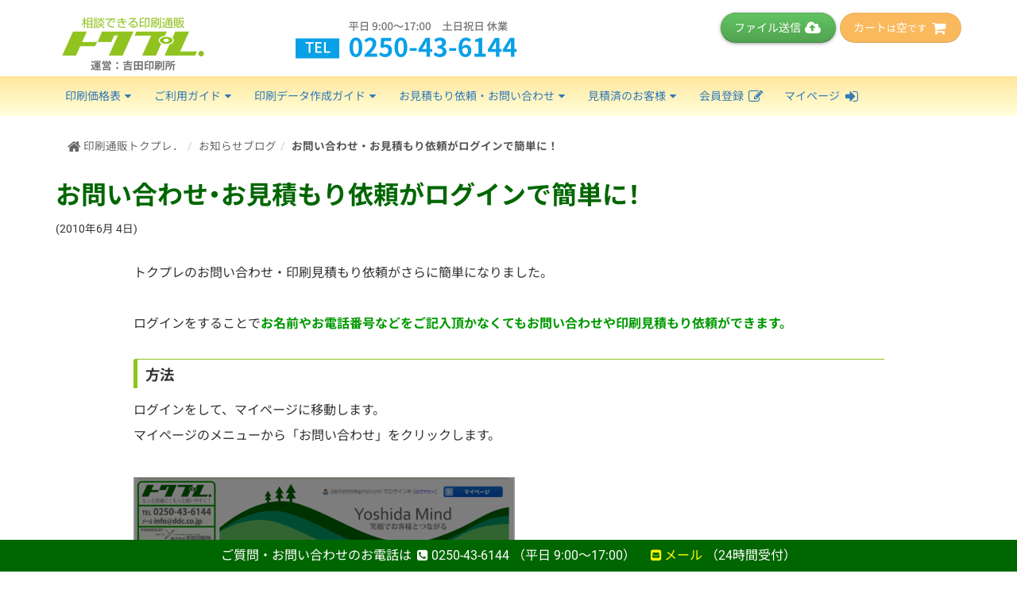

--- FILE ---
content_type: text/html; charset=UTF-8
request_url: https://www.ddc.co.jp/tokupre/blog/20100604170912.html
body_size: 7288
content:
<!DOCTYPE html>
<html lang="ja">
	<head>
		<meta charset="UTF-8">  
		<meta name="viewport" content="width=device-width,initial-scale=1">
		<meta name="format-detection" content="telephone=no">
		<meta name="author" content="吉田印刷所">
   		<link rel="author" href="http://www.hatena.ne.jp/yoshida_print/" />
		<meta name="description" content="トクプレのお問い合わせ・印刷見積もり依頼がさらに簡単になりました。 ログインをすることでお名前やお電話番号などをご記入頂かなくてもお問い合わせや印刷見積もり依頼ができます。 方法 ログインをして、マイページに移動します。 マイページのメニューから「お問い合わせ」をクリックします。 お問い合わせのページの下の方にお問い合わせフォームがありますので、お問い合わせしたい内容などをご記入して頂きます。 「...">

		<title>お問い合わせ・お見積もり依頼がログインで簡単に！ - お知らせ - 相談できる印刷通販トクプレ.</title>
		<meta http-equiv="x-dns-prefetch-control" content="on">
<link rel="preconnect dns-prefetch" href="https://cdn.ampproject.org" crossorigin>
<link rel="preconnect dns-prefetch" href="https://www.googletagmanager.com" crossorigin>
<link rel="preconnect dns-prefetch" href="https://www.google-analytics.com" crossorigin>


<link rel="preconnect dns-prefetch" href="https://res.cloudinary.com" crossorigin>


<link rel="preconnect dns-prefetch" href="https://fonts.gstatic.com" crossorigin>
<link rel="preconnect dns-prefetch" href="https://fonts.googleapis.com" crossorigin>
<link rel="preconnect dns-prefetch" href="https://webfonts.xserver.jp" crossorigin>


<link rel="preconnect dns-prefetch" href="https://js.hsleadflows.net" crossorigin>
<link rel="preconnect dns-prefetch" href="https://js.hs-analytics.net" crossorigin>
<link rel="preconnect dns-prefetch" href="https://js.hs-banner.com" crossorigin>
<link rel="preconnect dns-prefetch" href="https://js.hs-scripts.com" crossorigin>
		<link rel="preload" href="https://www.ddc.co.jp/tokupre/css/bootstrap.min.css" as="style">
		<link rel="preload" href="https://www.ddc.co.jp/tokupre/css/styles.css?date=12221056" as="style">
		<link rel="stylesheet" href="https://www.ddc.co.jp/tokupre/css/bootstrap.min.css">
		<link rel="stylesheet" href="https://www.ddc.co.jp/tokupre/css/styles.css?date=12221056">
 		<link rel="preload" href="https://www.ddc.co.jp/tokupre/fonts/fontawesome-webfont.woff2" as="font" crossorigin>
		<link rel="start" href="https://www.ddc.co.jp/tokupre/" title="相談できる印刷通販トクプレ.">
		<link rel="canonical" href="https://www.ddc.co.jp/tokupre/blog/20100604170912.html">
		<link rel="alternate" type="application/atom+xml" title="相談できる印刷通販トクプレ.最近のお知らせ（ブログ）" href="https://www.ddc.co.jp/tokupre/atom.xml">
		<link rel="shortcut icon" href="https://www.ddc.co.jp/tokupre/favicon.ico">
		<link rel="icon" type="image/gif" href="https://www.ddc.co.jp/tokupre/animated_favicon1.gif">

		<meta property="og:site_name" content="相談できる印刷通販トクプレ.">
		<meta property="og:title" content="お問い合わせ・お見積もり依頼がログインで簡単に！">
		<meta property="og:url" content="https://www.ddc.co.jp/tokupre/blog/20100604170912.html">
		<meta property="og:type" content="article">
		<meta property="og:description" content="トクプレのお問い合わせ・印刷見積もり依頼がさらに簡単になりました。 ログインをすることでお名前やお電話番号などをご記入頂かなくてもお問い合わせや印刷見積もり依頼ができます。 方法 ログインをして、マイページに移動します。 マイページのメニューから「お問い合わせ」をクリックします。 お問い合わせのページの下の方にお問い合わせフォームがありますので、お問い合わせしたい内容などをご記入して頂きます。 「...">
		<meta property="og:updated_time" content="2021-06-28T10:42:19+09:00">
		<meta property="og:image" content="https://www.ddc.co.jp/tokupre/images/logo-large.png">
		
		
		<meta property="article:publisher" content="https://www.facebook.com/yoshida.print">
		<meta property="article:published_time" content="2010-06-04T17:09:12+09:00">
		<meta property="article:modified_time" content="2021-06-28T10:42:19+09:00">
		<meta name="twitter:card" content="summary_large_image">
		<meta name="twitter:site" content="@yoshida_print">
		<meta name="twitter:description" content="トクプレのお問い合わせ・印刷見積もり依頼がさらに簡単になりました。 ログインをすることでお名前やお電話番号などをご記入頂かなくてもお問い合わせや印刷見積もり依頼ができます。 方法 ログインをして、マイページに移動します。 マイページのメニューから「お問い合わせ」をクリックします。 お問い合わせのページの下の方にお問い合わせフォームがありますので、お問い合わせしたい内容などをご記入して頂きます。 「...">
		<meta name="twitter:image" content="https://www.ddc.co.jp/tokupre/images/logo-large.png">
		<meta name="msvalidate.01" content="5CDAD2ABF6D0905898C8EBCA0C12B755">
		<meta name="robots" content="max-image-preview:large">


<style>
@font-face {
	font-family: 'Noto Sans JP';
	font-style: normal;
	font-weight: 400;
	font-display: swap;
	src: url("https://www.ddc.co.jp/fonts/NotoSansJP-Regular.woff2") format("woff2");
}
@font-face {
	font-family: 'Noto Sans JP';
	font-style: normal;
	font-weight: 700;
	font-display: swap;
	src: url("https://www.ddc.co.jp/fonts/NotoSansJP-Bold.woff2") format("woff2");
}
@font-face {
	font-family: 'Roboto';
	font-style: normal;
	font-weight: 400;
	font-display: swap;
	src: url("https://www.ddc.co.jp/fonts/Roboto-Regular.woff2") format("woff2");
}
@font-face {
	font-family: 'Roboto';
	font-style: normal;
	font-weight: 700;
	font-display: swap;
	src: url("https://www.ddc.co.jp/fonts/Roboto-Bold.woff2") format("woff2");
}
</style>

		
	
		
			<!-- Google Tag Manager -->
			<script>(function(w,d,s,l,i){w[l]=w[l]||[];w[l].push({'gtm.start':
			new Date().getTime(),event:'gtm.js'});var f=d.getElementsByTagName(s)[0],
			j=d.createElement(s),dl=l!='dataLayer'?'&l='+l:'';j.async=true;j.src=
			'https://www.googletagmanager.com/gtm.js?id='+i+dl;f.parentNode.insertBefore(j,f);
			})(window,document,'script','dataLayer','GTM-M4JHND3');</script>
			<!-- End Google Tag Manager -->
		
	

		
	</head>
<body class="site-root site-id-40 type-entry page-97315">
		
	
		
			<!-- Google Tag Manager (noscript) -->
			<noscript><iframe src="https://www.googletagmanager.com/ns.html?id=GTM-M4JHND3"
			height="0" width="0" style="display:none;visibility:hidden"></iframe></noscript>
			<!-- End Google Tag Manager (noscript) -->
		
	

		<div id="fb-root"></div>
	
<header class="global" id="header"><div class="container"><div class="row pt-3"><div class="col-md-3 col-xs-5"><a href="https://www.ddc.co.jp/tokupre/" accesskey="1"><img loading="lazy" class="img-responsive" src="https://res.cloudinary.com/yoshida-print/image/fetch/f_auto,q_auto/https://www.ddc.co.jp/tokupre/images/header-banner_01.png" width="200" height="80" alt="相談できる印刷通販トクプレ." /></a></div><div class="col-md-4 col-xs-7"><img loading="lazy" class="img-responsive for-call" src="https://res.cloudinary.com/yoshida-print/image/fetch/f_auto,q_auto/https://www.ddc.co.jp/tokupre/images/header-banner_02.png" width="300" height="80"></div><div class="col-md-5 text-right hidden-xs hidden-sm"><div class="header-buttons">
	<a id="unlogined-file-upload-button" href="https://app.ddc.co.jp/upload/" target="_blank" class="btn btn-success">ファイル送信 <span class="fa fa-cloud-upload fa-fw fa-lg"></span></a><a id="logined-file-upload-button" href="https://app.ddc.co.jp/tokupre/shop/myPage?vMenu=submit" class="btn btn-success">ファイル送信 <span class="fa fa-cloud-upload fa-fw fa-lg"></span></a><a id="check-cart-button" href="https://app.ddc.co.jp/tokupre/shop/cartConfirm" class="btn btn-warning">カートを見る <span class="fa fa-shopping-cart fa-fw fa-lg"></span></a><span id="cart-empty-button" class="btn btn-warning disabled">カート<small>は</small>空<small>です</small> <span class="fa fa-shopping-cart fa-fw fa-lg"></span></span>
</div>
</div></div></div><div class="container-fluid">
	<div class="row">
		<nav class="main-navigation navbar">
			<div class="navbar-header">
				<button type="button" class="navbar-toggle collapsed" data-toggle="collapse" data-target="#global-navbar" aria-expanded="false">
					<span class="fa fa-bars fa-fw"></span> メニュー
				</button>
			</div>

			<!-- Collect the nav links, forms, and other content for toggling -->
			<div class="collapse navbar-collapse" id="global-navbar">
				<div class="container">
					<ul class="nav navbar-nav">
						<li class="dropdown">
							<a href="#" class="dropdown-toggle no-scroll" data-toggle="dropdown" role="button" aria-haspopup="true" aria-expanded="false">印刷価格表<span class="fa fa-caret-down fa-fw"></span></a>
							<ul class="dropdown-menu">
								
								<li><a href="https://www.ddc.co.jp/tokupre/search-via-size.html"><span class="fa fa-arrows fa-fw"></span> サイズから検索</a></li>
									<li><a href="https://www.ddc.co.jp/tokupre/チラシ印刷/"><span class="fa fa-chevron-right fa-fw"></span> チラシ・フライヤー・パンフレット印刷</a></li>
									<li><a href="https://www.ddc.co.jp/tokupre/ポスター印刷/"><span class="fa fa-chevron-right fa-fw"></span> ポスター印刷</a></li>
									<li><a href="https://www.ddc.co.jp/tokupre/耐光ポスター印刷/"><span class="fa fa-chevron-right fa-fw"></span> 耐光ポスター印刷</a></li>
									<li><a href="https://www.ddc.co.jp/tokupre/選挙ポスター印刷/"><span class="fa fa-chevron-right fa-fw"></span> 選挙ポスター印刷</a></li>
									<li><a href="https://www.ddc.co.jp/tokupre/選挙為書き印刷/"><span class="fa fa-chevron-right fa-fw"></span> 選挙：為書き印刷</a></li>
									<li><a href="https://www.ddc.co.jp/tokupre/冊子印刷/"><span class="fa fa-chevron-right fa-fw"></span> 中綴じ 冊子印刷</a></li>
									<li><a href="https://www.ddc.co.jp/tokupre/冊子印刷-無線綴じ/"><span class="fa fa-chevron-right fa-fw"></span> 無線綴じ 冊子印刷</a></li>
									<li><a href="https://www.ddc.co.jp/tokupre/冊子印刷-PUR製本/"><span class="fa fa-chevron-right fa-fw"></span> PUR製本 冊子印刷</a></li>
									<li><a href="https://www.ddc.co.jp/tokupre/冊子印刷-折り糊綴じ製本/"><span class="fa fa-chevron-right fa-fw"></span> 折り糊綴じ・エコ綴じ 冊子印刷</a></li>
									<li><a href="https://www.ddc.co.jp/tokupre/冊子印刷-スクラム製本/"><span class="fa fa-chevron-right fa-fw"></span> スクラム製本 冊子印刷</a></li>
									<li><a href="https://www.ddc.co.jp/tokupre/冊子印刷-平綴じ/"><span class="fa fa-chevron-right fa-fw"></span> 平綴じ 冊子印刷</a></li>
									<li><a href="https://www.ddc.co.jp/tokupre/6ページ_Z折_巻三折印刷/"><span class="fa fa-chevron-right fa-fw"></span> 巻き三つ折り・外三つ折りパンフレット印刷</a></li>
									<li><a href="https://www.ddc.co.jp/tokupre/8ページ_観音折印刷/"><span class="fa fa-chevron-right fa-fw"></span> 観音折りパンフレット印刷</a></li>
									<li><a href="https://www.ddc.co.jp/tokupre/ポケットフォルダー印刷/"><span class="fa fa-chevron-right fa-fw"></span> ポケットフォルダー印刷</a></li>
									<li><a href="https://www.ddc.co.jp/tokupre/option/"><span class="fa fa-plus-square fa-fw"></span> オプション一覧</a></li>
								
							</ul>
						</li>
						<li class="dropdown">
							<a href="#" class="dropdown-toggle no-scroll" data-toggle="dropdown" role="button" aria-haspopup="true" aria-expanded="false">ご利用ガイド<span class="fa fa-caret-down fa-fw"></span></a>
							<ul class="dropdown-menu">
								<li><a href="https://www.ddc.co.jp/tokupre/usage-guide/welcome.html"><span class="fa fa-star fa-fw"></span> 初めてのお客様へ</a></li>
								<li><a href="https://www.ddc.co.jp/tokupre/usage-guide/"><span class="fa fa-sitemap fa-fw"></span> ご利用ガイドメニュー</a></li>
								<li><a href="https://www.ddc.co.jp/tokupre/usage-guide/member-benefits.html"><span class="fa fa-gift fa-fw"></span> 会員特典について</a></li>
								<li><a href="https://www.ddc.co.jp/tokupre/usage-guide/voice/"><span class="fa fa-commenting fa-fw"></span> お客様の声</a></li>
								<li><a href="https://www.ddc.co.jp/tokupre/company/"><span class="fa fa-building fa-fw"></span> 会社案内</a></li>
								<li role="separator" class="divider"></li>
								<li><a href="https://www.ddc.co.jp/tokupre/usage-guide/#order-flow"><span class="fa fa-tasks fa-fw"></span> ご注文の流れ</a></li>
								<li><a href="https://www.ddc.co.jp/tokupre/usage-guide/schedule.html"><span class="fa fa-calendar fa-fw"></span> 受付日・お届け日</a></li>
								<li><a href="https://www.ddc.co.jp/tokupre/usage-guide/delivery-default.html"><span class="fa fa-truck fa-fw"></span> お届け方法・送料</a></li>
								<li><a href="https://www.ddc.co.jp/tokupre/usage-guide/collect-on-delivery.html"><span class="fa fa-yen fa-fw"></span> お支払い方法</a></li>
							</ul>
						</li>
						<li class="dropdown">
							<a href="#" class="dropdown-toggle no-scroll" data-toggle="dropdown" role="button" aria-haspopup="true" aria-expanded="false">印刷データ作成ガイド<span class="fa fa-caret-down fa-fw"></span></a>
							<ul class="dropdown-menu">
								<li><a href="https://www.ddc.co.jp/dtp/" target="_blank"><span class="fa fa-sitemap fa-fw"></span> 印刷データ作成ガイド  <i class="fa fa-external-link" aria-hidden="true"></i></a></li>
								<li><a href="https://www.ddc.co.jp/dtp/archives/20250221/155000.html" target="_blank"><span class="fa fa-cloud-download fa-fw"></span> テンプレートダウンロード  <i class="fa fa-external-link" aria-hidden="true"></i></a></li>
								<li><a href="https://www.ddc.co.jp/dtp/archives/20050726/141027.html" target="_blank"><span class="fa fa-file-pdf-o fa-fw"></span> PDF入稿について <i class="fa fa-external-link" aria-hidden="true"></i></a></li>
								<li><a href="https://www.ddc.co.jp/dtp/archives/20250221/171752.html" target="_blank"><span class="fa fa-check-circle fa-fw"></span> ご入稿前のデータの確認 <i class="fa fa-external-link" aria-hidden="true"></i></a></li>
								<li id="unlogined-file-upload"><a href="https://app.ddc.co.jp/upload/" target="_blank"><span class="fa fa-cloud-upload fa-fw"></span> ご入稿・ファイル送信  <i class="fa fa-external-link" aria-hidden="true"></i></a></li>
               					<li id="logined-file-upload"><a href="https://app.ddc.co.jp/tokupre/shop/myPage?vMenu=submit"><span class="fa fa-cloud-upload fa-fw"></span> ご入稿・ファイル送信</a></li>
							</ul>
						</li>
						<li class="dropdown">
							<a href="#" class="dropdown-toggle no-scroll" data-toggle="dropdown" role="button" aria-haspopup="true" aria-expanded="false">お見積もり依頼・お問い合わせ<span class="fa fa-caret-down fa-fw"></span></a>
							<ul class="dropdown-menu">
								<li><a href="https://www.ddc.co.jp/tokupre/contact/"><span class="fa fa-envelope fa-fw"></span> 印刷お見積もり・ご相談</a></li>
								<li><a href="https://www.ddc.co.jp/tokupre/印刷見積/"><span class="fa fa-image fa-fw"></span> 印刷事例集・印刷見積もり例</a></li>
								<li><a href="https://www.ddc.co.jp/tokupre/request/"><span class="fa fa-inbox fa-fw"></span> 用紙見本・PDFガイドなど資料請求</a></li>
								<li><a href="https://www.ddc.co.jp/tokupre/usage-guide/about-q-and-a.html"><span class="fa fa-question-circle fa-fw"></span> Q&amp;A《よくある質問と回答》</a></li>
							</ul>
						</li>
						<li class="dropdown">
							<a href="#" class="dropdown-toggle no-scroll" data-toggle="dropdown" role="button" aria-haspopup="true" aria-expanded="false">見積済のお客様<span class="fa fa-caret-down fa-fw"></span></a>
							<ul class="dropdown-menu">
								<li><a href="https://www.ddc.co.jp/tokupre/contact/other_order.html"><span class="fa fa-handshake-o fa-fw"></span> 見積済み案件のご発注</a></li>
								<li><a href="https://www.ddc.co.jp/tokupre/search-via-estimate-number.html"><span class="fa fa-search fa-fw"></span> 見積番号検索</a></li>
							</ul>
						</li>
						<li class="regist"><a href="https://app.ddc.co.jp/tokupre/shop/regist">会員登録 <span class="fa fa-edit fa-fw fa-lg"></span></a></li>
						<li class="login_my_page"><a href="https://app.ddc.co.jp/tokupre/shop/login">マイページ <span class="fa fa-sign-in fa-fw fa-lg"></span></a></li>
					</ul>
				</div>
			</div>
		</nav>
	</div>
</div><div class="container"><div class="row"><div class="col-md-12"><ol class="breadcrumb small"><li><a href="https://www.ddc.co.jp/tokupre/" rel="home"><span class="fa fa-home fa-lg"></span> 印刷通販トクプレ．</a></li><li><a href="https://www.ddc.co.jp/tokupre/blog/">お知らせブログ</a></li><li><a class="now-page-link" href="https://www.ddc.co.jp/tokupre/blog/20100604170912.html">お問い合わせ・お見積もり依頼がログインで簡単に！</a></li></ol></div></div></div></header> 

<article class="contents asset" id="entry-97315" role="main" itemscope itemtype="http://schema.org/Article"><meta itemprop="mainEntityOfPage" content="https://www.ddc.co.jp/tokupre/blog/20100604170912.html"><meta itemprop="url" content="https://www.ddc.co.jp/tokupre/blog/20100604170912.html"><meta itemprop="description" content="トクプレのお問い合わせ・印刷見積もり依頼がさらに簡単になりました。 ログインをすることでお名前やお電話番号などをご記入頂かなくてもお問い合わせや印刷見積もり依頼ができます。 方法 ログインをして、マイページに移動します。 マイページのメニューから「お問い合わせ」をクリックします。 お問い合わせのページの下の方にお問い合わせフォームがありますので、お問い合わせしたい内容などをご記入して頂きます。 「..."><meta itemprop="datePublished" content="2010-06-04T17:09:12+09:00"><meta itemprop="dateModified" content="2021-06-28T10:42:19+09:00"><meta itemprop="author" content="吉田印刷所"><span itemprop="publisher" itemscope itemtype="https://schema.org/Organization"><span itemprop="logo" itemscope itemtype="https://schema.org/ImageObject"><span itemprop="url" content="https://www.ddc.co.jp/images/yoshida-print-logo.png"></span></span><span itemprop="name" content="吉田印刷所"></span><span itemprop="url" content="https://www.ddc.co.jp/"></span></span><div itemprop="image" itemscope itemtype="https://schema.org/ImageObject"><meta itemprop="url" content="https://www.ddc.co.jp/tokupre/images/logo-large.png"></div><header><div class="container"><div class="row"><div class="col-md-12"><h1 class="page-title" itemprop="headline">お問い合わせ・お見積もり依頼がログインで簡単に！</h1><div><small>(2010年6月 4日)</small></div></div></div></div></header><section itemprop="articleBody"><div class="container"><div class="row"><div class="col-md-10 col-md-offset-1"><div class="page-body"><p>トクプレのお問い合わせ・印刷見積もり依頼がさらに簡単になりました。</p><p><br></p><p>ログインをすることで<strong class="text-success">お名前やお電話番号などをご記入頂かなくてもお問い合わせや印刷見積もり依頼ができます。</strong></p><h4>方法</h4><p>ログインをして、マイページに移動します。</p><p>マイページのメニューから「お問い合わせ」をクリックします。</p><p><br></p><p><a href="https://res.cloudinary.com/yoshida-print/image/fetch/f_auto,q_auto/https://www.ddc.co.jp/tokupre/images/20100604-%E3%83%AD%E3%82%B0%E3%82%A4%E3%83%B3%E3%81%A7%E3%81%8A%E5%95%8F%E3%81%84%E5%90%88%E3%82%8F%E3%81%9B-01.png"><img loading="lazy" class="img-responsive" src="https://res.cloudinary.com/yoshida-print/image/fetch/f_auto,q_auto/https://www.ddc.co.jp/tokupre/assets_c/2010/06/20100604-ログインでお問い合わせ-01-thumb-480x239-1301.png" alt="20100604-ログインでお問い合わせ-01.png"></a></p><p><br></p><p>お問い合わせのページの下の方にお問い合わせフォームがありますので、お問い合わせしたい内容などをご記入して頂きます。</p><p><br></p><p><a href="https://res.cloudinary.com/yoshida-print/image/fetch/f_auto,q_auto/https://www.ddc.co.jp/tokupre/images/20100604-%E3%83%AD%E3%82%B0%E3%82%A4%E3%83%B3%E3%81%A7%E3%81%8A%E5%95%8F%E3%81%84%E5%90%88%E3%82%8F%E3%81%9B-02.png"><img loading="lazy" class="img-responsive" src="https://res.cloudinary.com/yoshida-print/image/fetch/f_auto,q_auto/https://www.ddc.co.jp/tokupre/assets_c/2010/06/20100604-ログインでお問い合わせ-02-thumb-480x451-1303.png" alt="20100604-ログインでお問い合わせ-02.png"></a></p><p><br></p><p>「確認する」ボタンを押して、内容が間違っていなければ送信のボタンを押すと、お問い合わせ内容が送信されます。</p><p><br></p><p>ぜひご利用下さい。</p><p><br></p><p><a href="https://app.ddc.co.jp/tokupre/shop/login"><img loading="lazy" src="/tokupre/icon/crystal-project/32x32/images/login.png" alt="ログイン">ログインはこちらから</a></p></div></div></div></div></section><footer class="m-y-3"><div class="container"><div class="row"><div class="col-md-10 col-md-offset-1"><div class="entry-categories"><h6>カテゴリ</h6><ul><li><a itemprop="keywords" href="https://www.ddc.co.jp/tokupre/blog/information/" rel="category tag">お知らせ</a></li></ul></div></div><div class="col-md-10 col-md-offset-1"><div class="banner-customer-support-information my-5"><a id="tel-banner-contact-mail-form-button" href="https://www.ddc.co.jp/tokupre/contact/"><img class="img-responsive z1" src="https://www.ddc.co.jp/tokupre/images/banner-action-01.png" alt="印刷のお見積もり・お問い合わせ： 電話番号 0250-43-6144" /></a></div></div></div></div></footer></article>

<aside class="footer-ad container"><div class="row"><div class="col-md-3 col-xs-6"><a href="https://www.ddc.co.jp/dtp/" target="_blank"><img loading="lazy" class="z1 img-responsive m-b-2" src="https://res.cloudinary.com/yoshida-print/image/fetch/f_auto,q_auto/https://www.ddc.co.jp/tokupre/images/banner-footer-adobe-cc-ok.png" width="300" height="300" alt="Adobe CC・PDF/X-1a・PDF/X-4などの形式のPDFデータ入稿による印刷も対応" /></a></div><div class="col-md-3 col-xs-6"><a href="https://www.ddc.co.jp/quality-and-eco/reduce-pollutants.html#eco-friendly-ink" target="_blank"><img loading="lazy" class="z1 img-responsive m-b-2" src="https://res.cloudinary.com/yoshida-print/image/fetch/f_auto,q_auto/https://www.ddc.co.jp/tokupre/images/banner-footer-ink.png" width="300" height="300" alt="オフセット印刷では環境配慮の植物油インキ(ベジタブルオイルインキ)を使用しています" /></a></div><div class="col-md-3 col-xs-6"><a href="https://www.ddc.co.jp/tokupre/usage-guide/credit-card.html"><img loading="lazy" class="z1 img-responsive m-b-2" src="https://res.cloudinary.com/yoshida-print/image/fetch/f_auto,q_auto/https://www.ddc.co.jp/tokupre/images/banner-footer-credit-cards.png" width="300" height="300" alt="お支払いはクレジットカード払いもOK。代金引換や後払いも可能です。" /></a></div><div class="col-md-3 col-xs-6"><a href="https://www.ddc.co.jp/tokupre/%E5%8D%B0%E5%88%B7%E8%A6%8B%E7%A9%8D/"><img loading="lazy" class="z1 img-responsive m-b-2" src="https://res.cloudinary.com/yoshida-print/image/fetch/f_auto,q_auto/https://www.ddc.co.jp/tokupre/images/banner-footer-estimate_example.png" width="300" height="300" alt="プロの印刷営業が担当します。複雑な印刷仕様もご相談ください。" /></a></div></div></aside><footer class="global" id="footer"><div class="container"><div class="row"><div class="col-md-3"><div class="h5">印刷商品一覧</div><ul class="list-unstyled"><li><a href="https://www.ddc.co.jp/tokupre/チラシ印刷/">チラシ・フライヤー・パンフレット印刷</a></li><li><a href="https://www.ddc.co.jp/tokupre/ポスター印刷/">ポスター印刷</a></li><li><a href="https://www.ddc.co.jp/tokupre/耐光ポスター印刷/">耐光ポスター印刷</a></li><li><a href="https://www.ddc.co.jp/tokupre/選挙ポスター印刷/">選挙ポスター印刷</a></li><li><a href="https://www.ddc.co.jp/tokupre/選挙為書き印刷/">選挙：為書き印刷</a></li><li><a href="https://www.ddc.co.jp/tokupre/冊子印刷/">冊子印刷・カタログ印刷（中綴じ）</a></li><li><a href="https://www.ddc.co.jp/tokupre/冊子印刷-無線綴じ/">冊子印刷・カタログ印刷（無線綴じ）</a></li><li><a href="https://www.ddc.co.jp/tokupre/冊子印刷-PUR製本/">冊子印刷・カタログ印刷（PUR製本）</a></li><li><a href="https://www.ddc.co.jp/tokupre/冊子印刷-折り糊綴じ製本/">冊子印刷・カタログ印刷（折り糊綴じ製本）</a></li><li><a href="https://www.ddc.co.jp/tokupre/冊子印刷-スクラム製本/">冊子印刷・カタログ印刷（スクラム製本）</a></li><li><a href="https://www.ddc.co.jp/tokupre/冊子印刷-平綴じ/">冊子印刷・カタログ印刷（平綴じ）</a></li><li><a href="https://www.ddc.co.jp/tokupre/6ページ_Z折_巻三折印刷/">巻き三つ折り・外三つ折りパンフレット印刷</a></li><li><a href="https://www.ddc.co.jp/tokupre/8ページ_観音折印刷/">観音折りパンフレット印刷</a></li><li><a href="https://www.ddc.co.jp/tokupre/ポケットフォルダー印刷/">ポケットフォルダー印刷</a></li></ul></div><div class="col-md-3"><div class="h5">ご利用ガイド</div><ul class="list-unstyled"><li><a href="https://www.ddc.co.jp/tokupre/usage-guide/welcome.html">初めてのお客様へ</a></li><li><a href="https://www.ddc.co.jp/tokupre/usage-guide/">ご発注の流れについて</a></li><li><a href="https://www.ddc.co.jp/tokupre/usage-guide/about-q-and-a.html">よくある質問</a></li><li><a href="https://www.ddc.co.jp/tokupre/usage-guide/voice/">お客様の声</a></li></ul><div class="h6">お問い合わせ・お見積もりなど</div><ul class="list-unstyled"><li><a href="https://www.ddc.co.jp/tokupre/contact/">お問い合わせ・お見積もり依頼</a></li><li><a href="https://www.ddc.co.jp/tokupre/request/">資料請求</a></li></ul><div class="h6">新規会員登録・会員情報変更</div><ul class="list-unstyled"><li><a href="https://app.ddc.co.jp/tokupre/shop/login">マイページへログイン</a></li><li><a href="https://app.ddc.co.jp/tokupre/shop/regist">新規会員登録</a></li></ul><div class="h6">その他情報</div><ul class="list-unstyled"><li><a href="https://www.ddc.co.jp/tokupre/data-guide/paper.html">取扱用紙一覧</a></li><li><a href="https://www.ddc.co.jp/dtp/archives/20050616/164231.html" target="_blank">フォント対応状況 </a></li><li><a href="https://www.ddc.co.jp/dtp/archives/20100223/191430.html" target="_blank">対応ソフトウェア一覧 </a></li><li><a href="https://www.ddc.co.jp/tokupre/company/legal.html">特定商取引に基づく表記</a></li><li><a href="https://www.ddc.co.jp/tokupre/company/terms-of-service.html">ご利用規約</a></li><li><a href="https://www.ddc.co.jp/privacy.html" target="_blank">プライバシーポリシー </a></li></ul></div><div class="col-md-3"><div class="h5">営業日カレンダー</div><iframe id="calendar_0" class="w-100" src="https://app.ddc.co.jp/tokupre/shop/calendar" frameborder="0" scrolling="no"></iframe><iframe id="calendar_1" class="w-100" src="https://app.ddc.co.jp/tokupre/shop/calendar?m=1" frameborder="0" scrolling="no"></iframe><p><span class="fa fa-square fa-fw fa-lg text-today"></span>の緑色の日が今日<br><span class="fa fa-square fa-fw fa-lg text-holiday"></span>のピンク色の日は休業日</p></div><div class="col-md-3"><div class="h5">運営会社について</div><ul class="list-unstyled"><li><a href="https://www.ddc.co.jp/" target="_blank"><img loading="lazy" class="img-responsive m-b-1" src="https://res.cloudinary.com/yoshida-print/image/fetch/f_auto,q_auto/https://www.ddc.co.jp/tokupre/images/yoshida-print-logo.png" width="200" height="60" alt="高品質で相談できる印刷会社「吉田印刷所」" /></a></li><li><span class="fa fa-map-marker fa-fw"></span> 所在地：〒959-1835 新潟県五泉市今泉902-1</li><li><span class="fa fa-phone fa-fw"></span> 電話：<span class="for-call">0250-43-6144</span></li><li><span class="fa fa-fax fa-fw"></span> FAX：0250-43-2918</li><li><span class="fa fa-building-o fa-fw"></span> <a href="https://www.ddc.co.jp/company/" target="_blank">会社案内</a></li><li><span class="fa fa-calendar fa-fw"></span> <a href="https://www.ddc.co.jp/tokupre/company/working.html">営業日・営業時間</a></li></ul></div></div></div></footer>

		<div id="footer-tel-bar" class="footer-tel-bar text-white text-center announce-telno hidden-xs hidden-sm py-2">ご質問・お問い合わせのお電話は <span class="fa fa-phone-square fa-fw"></span>0250-43-6144 （平日 9:00～17:00）　<a href="https://www.ddc.co.jp/tokupre/contact/"><span class="fa fa-envelope-square fa-fw"></span>メール</a> （24時間受付）</div>
		<p id="page-top"><a href="#" class="no-scroll"><span class="fa fa-chevron-circle-up fa-fw"></span></a></p>

		<script type="application/ld+json">
		{
		"@context": "http://schema.org",
		"@type": "BreadcrumbList",
		"itemListElement":
			[
				
				{
				"@type": "ListItem",
				"position": 1,
				"item": "https://www.ddc.co.jp",
				"name": "吉田印刷所"
				}
				,
				{
				"@type": "ListItem",
				"position": 2,
				"item": "https://www.ddc.co.jp/tokupre/",
				"name": "相談できる印刷通販トクプレ．"
				}
				
					
						,
						{
						"@type": "ListItem",
						"position": 3,
						"item": "https://www.ddc.co.jp/tokupre/blog/",
						"name": "お知らせブログ"
						}
					
				
			]
		}
	</script>

		<script type="application/ld+json">
	{ "@context" : "http://schema.org",
		"@type" : "Organization",
		"name" : "株式会社吉田印刷所",
		"url" : "https://www.ddc.co.jp/",
		"logo" : "https://www.ddc.co.jp/images/yoshida-print-logo-00.png",
		"sameAs" : [ "https://x.com/yoshida_print",
			"https://www.facebook.com/yoshida.print",
			"https://www.youtube.com/@yoshida_print/",
			"https://bsky.app/profile/yoshida-print.bsky.social",
			"https://www.threads.com/@yoshida_print_ddc"],
		"contactPoint": [{
		"@type": "ContactPoint",
		"telephone": "+81-250-43-0141",
		"contactType": "customer service",
		"areaServed": "JP",
		"availableLanguage":"Japanese"
		}]
	}
</script>
		<script src="https://www.ddc.co.jp/tokupre/js/jquery-1.12.4.min.js"></script>
		<script src="https://www.ddc.co.jp/tokupre/js/user-script.js?date=12221056"></script>
		<script src="https://app.ddc.co.jp/tokupre/shop/checkSession?v=check_login"></script>
	</body>
</html>


--- FILE ---
content_type: text/html; charset=UTF-8
request_url: https://app.ddc.co.jp/tokupre/shop/checkSession?v=check_login
body_size: -198
content:
var check_login=false;var check_cart=false;;

--- FILE ---
content_type: text/html; charset=UTF-8
request_url: https://app.ddc.co.jp/tokupre/shop/calendar
body_size: 118
content:
<!DOCTYPE html>
<html lang="ja" class="business-calendar">
	<head>
		<meta charset="UTF-8" />
		<meta http-equiv="X-UA-Compatible" content="IE=edge" />
		<link rel="stylesheet" href="https://www.ddc.co.jp/tokupre/css/styles.css" type="text/css" />
		<title>トクプレ.営業日カレンダー</title>
	</head>
	<body>
		<div id="calendar"><table summary="営業日カレンダー"><tr><th class="Month" colspan="7">2026年1月</th></tr><tr><th id="holiday_deader">日</th><th>月</th><th>火</th><th>水</th><th>木</th><th>金</th><th>土</th></tr><tr><td>&nbsp;</td><td>&nbsp;</td><td>&nbsp;</td><td>&nbsp;</td><td class="holiday">1</td><td class="holiday">2</td><td class="holiday">3</td></tr><tr><td class="holiday">4</td><td class="weekday">5</td><td class="weekday">6</td><td class="weekday">7</td><td class="weekday">8</td><td class="weekday">9</td><td class="holiday">10</td></tr><tr><td class="holiday">11</td><td class="holiday">12</td><td class="weekday">13</td><td class="weekday">14</td><td class="weekday">15</td><td class="weekday">16</td><td class="holiday">17</td></tr><tr><td class="holiday">18</td><td class="weekday">19</td><td class="weekday">20</td><td class="weekday">21</td><td class="weekday">22</td><td class="weekday">23</td><td class="holiday">24</td></tr><tr><td class="holiday">25</td><td class="weekday">26</td><td class="weekday">27</td><td class="weekday today">28</td><td class="weekday">29</td><td class="weekday">30</td><td class="holiday">31</td></tr></table></div>
		<script>
			window.onload = function() {
				var height = document.getElementsByTagName("html")[0].scrollHeight;
				window.parent.postMessage(["setHeight_cal_0", height], "*");
			}
		</script>
	</body>
</html>


--- FILE ---
content_type: text/html; charset=UTF-8
request_url: https://app.ddc.co.jp/tokupre/shop/calendar?m=1
body_size: 152
content:
<!DOCTYPE html>
<html lang="ja" class="business-calendar">
	<head>
		<meta charset="UTF-8" />
		<meta http-equiv="X-UA-Compatible" content="IE=edge" />
		<link rel="stylesheet" href="https://www.ddc.co.jp/tokupre/css/styles.css" type="text/css" />
		<title>トクプレ.営業日カレンダー</title>
	</head>
	<body>
		<div id="calendar"><table summary="営業日カレンダー"><tr><th class="Month" colspan="7">2026年2月</th></tr><tr><th id="holiday_deader">日</th><th>月</th><th>火</th><th>水</th><th>木</th><th>金</th><th>土</th></tr><tr><td class="holiday">1</td><td class="weekday">2</td><td class="weekday">3</td><td class="weekday">4</td><td class="weekday">5</td><td class="weekday">6</td><td class="holiday">7</td></tr><tr><td class="holiday">8</td><td class="weekday">9</td><td class="weekday">10</td><td class="holiday">11</td><td class="weekday">12</td><td class="weekday">13</td><td class="holiday">14</td></tr><tr><td class="holiday">15</td><td class="weekday">16</td><td class="weekday">17</td><td class="weekday">18</td><td class="weekday">19</td><td class="weekday">20</td><td class="holiday">21</td></tr><tr><td class="holiday">22</td><td class="holiday">23</td><td class="weekday">24</td><td class="weekday">25</td><td class="weekday">26</td><td class="weekday">27</td><td class="holiday">28</td></tr></table></div>
		<script>
			window.onload = function() {
				var height = document.getElementsByTagName("html")[0].scrollHeight;
				window.parent.postMessage(["setHeight_cal_1", height], "*");
			}
		</script>
	</body>
</html>
